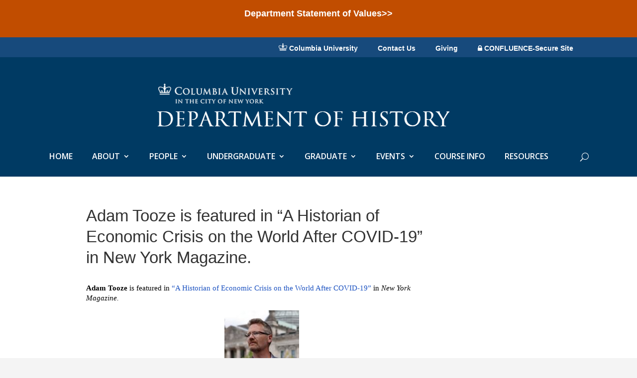

--- FILE ---
content_type: text/html; charset=UTF-8
request_url: https://history.columbia.edu/2020/08/10/adam-tooze-is-featured-in-a-historian-of-economic-crisis-on-the-world-after-covid-19-in-new-york-magazine/
body_size: 14741
content:
<!DOCTYPE html>
<!--[if IE 6]>
<html id="ie6" lang="en-US">
<![endif]-->
<!--[if IE 7]>
<html id="ie7" lang="en-US">
<![endif]-->
<!--[if IE 8]>
<html id="ie8" lang="en-US">
<![endif]-->
<!--[if !(IE 6) | !(IE 7) | !(IE 8)  ]><!-->
<html lang="en-US">
<!--<![endif]-->
<head>
	<meta charset="UTF-8" />
			
	
	<link rel="pingback" href="https://history.columbia.edu/xmlrpc.php" />

		<!--[if lt IE 9]>
	<script src="https://history.columbia.edu/wp-content/themes/Divi-2.7.3/Divi-2.7.3/js/html5.js" type="text/javascript"></script>
	<![endif]-->

	<script type="text/javascript">
		document.documentElement.className = 'js';
	</script>

	<title>Adam Tooze is featured in &#8220;A Historian of Economic Crisis on the World After COVID-19&#8221; in New York Magazine. | Department of History - Columbia University</title>
<link rel='dns-prefetch' href='//s0.wp.com' />
<link rel='dns-prefetch' href='//maxcdn.bootstrapcdn.com' />
<link rel='dns-prefetch' href='//fonts.googleapis.com' />
<link rel='dns-prefetch' href='//cdn.jsdelivr.net' />
<link rel='dns-prefetch' href='//s.w.org' />
<link rel="alternate" type="application/rss+xml" title="Department of History - Columbia University &raquo; Feed" href="https://history.columbia.edu/feed/" />
<link rel="alternate" type="application/rss+xml" title="Department of History - Columbia University &raquo; Comments Feed" href="https://history.columbia.edu/comments/feed/" />
<link rel="alternate" type="application/rss+xml" title="Department of History - Columbia University &raquo; Adam Tooze is featured in &#8220;A Historian of Economic Crisis on the World After COVID-19&#8221; in New York Magazine. Comments Feed" href="https://history.columbia.edu/2020/08/10/adam-tooze-is-featured-in-a-historian-of-economic-crisis-on-the-world-after-covid-19-in-new-york-magazine/feed/" />
        <script type="text/javascript">
            var ajaxurl = 'https://history.columbia.edu/wp-admin/admin-ajax.php';</script>
        		<script type="text/javascript">
			window._wpemojiSettings = {"baseUrl":"https:\/\/s.w.org\/images\/core\/emoji\/2.3\/72x72\/","ext":".png","svgUrl":"https:\/\/s.w.org\/images\/core\/emoji\/2.3\/svg\/","svgExt":".svg","source":{"concatemoji":"https:\/\/history.columbia.edu\/wp-includes\/js\/wp-emoji-release.min.js?ver=4.8.27"}};
			!function(t,a,e){var r,i,n,o=a.createElement("canvas"),l=o.getContext&&o.getContext("2d");function c(t){var e=a.createElement("script");e.src=t,e.defer=e.type="text/javascript",a.getElementsByTagName("head")[0].appendChild(e)}for(n=Array("flag","emoji4"),e.supports={everything:!0,everythingExceptFlag:!0},i=0;i<n.length;i++)e.supports[n[i]]=function(t){var e,a=String.fromCharCode;if(!l||!l.fillText)return!1;switch(l.clearRect(0,0,o.width,o.height),l.textBaseline="top",l.font="600 32px Arial",t){case"flag":return(l.fillText(a(55356,56826,55356,56819),0,0),e=o.toDataURL(),l.clearRect(0,0,o.width,o.height),l.fillText(a(55356,56826,8203,55356,56819),0,0),e===o.toDataURL())?!1:(l.clearRect(0,0,o.width,o.height),l.fillText(a(55356,57332,56128,56423,56128,56418,56128,56421,56128,56430,56128,56423,56128,56447),0,0),e=o.toDataURL(),l.clearRect(0,0,o.width,o.height),l.fillText(a(55356,57332,8203,56128,56423,8203,56128,56418,8203,56128,56421,8203,56128,56430,8203,56128,56423,8203,56128,56447),0,0),e!==o.toDataURL());case"emoji4":return l.fillText(a(55358,56794,8205,9794,65039),0,0),e=o.toDataURL(),l.clearRect(0,0,o.width,o.height),l.fillText(a(55358,56794,8203,9794,65039),0,0),e!==o.toDataURL()}return!1}(n[i]),e.supports.everything=e.supports.everything&&e.supports[n[i]],"flag"!==n[i]&&(e.supports.everythingExceptFlag=e.supports.everythingExceptFlag&&e.supports[n[i]]);e.supports.everythingExceptFlag=e.supports.everythingExceptFlag&&!e.supports.flag,e.DOMReady=!1,e.readyCallback=function(){e.DOMReady=!0},e.supports.everything||(r=function(){e.readyCallback()},a.addEventListener?(a.addEventListener("DOMContentLoaded",r,!1),t.addEventListener("load",r,!1)):(t.attachEvent("onload",r),a.attachEvent("onreadystatechange",function(){"complete"===a.readyState&&e.readyCallback()})),(r=e.source||{}).concatemoji?c(r.concatemoji):r.wpemoji&&r.twemoji&&(c(r.twemoji),c(r.wpemoji)))}(window,document,window._wpemojiSettings);
		</script>
		<meta content="Divi Child Theme #2 (Hist Dept) v.2.7.3" name="generator"/><style type="text/css">
img.wp-smiley,
img.emoji {
	display: inline !important;
	border: none !important;
	box-shadow: none !important;
	height: 1em !important;
	width: 1em !important;
	margin: 0 .07em !important;
	vertical-align: -0.1em !important;
	background: none !important;
	padding: 0 !important;
}
</style>
<link rel='stylesheet' id='bdp-recent-widget-css-css'  href='https://history.columbia.edu/wp-content/plugins/blog-designer-pro/css/recent_widget.css?ver=4.8.27' type='text/css' media='all' />
<link rel='stylesheet' id='et_pb_dmb_breadcrumbs-css-css'  href='https://history.columbia.edu/wp-content/plugins/divi-module-breadcrumbs/style.css?ver=4.8.27' type='text/css' media='all' />
<link rel='stylesheet' id='font-awesome-css'  href='https://history.columbia.edu/wp-content/plugins/download-manager/assets/font-awesome/css/font-awesome.min.css?ver=4.8.27' type='text/css' media='all' />
<link rel='stylesheet' id='wpdm-bootstrap-css'  href='https://history.columbia.edu/wp-content/plugins/download-manager/assets/bootstrap/css/bootstrap.css?ver=4.8.27' type='text/css' media='all' />
<link rel='stylesheet' id='wpdm-front-css'  href='https://history.columbia.edu/wp-content/plugins/download-manager/assets/css/front.css?ver=4.8.27' type='text/css' media='all' />
<link rel='stylesheet' id='bdp-fontawesome-stylesheets-css'  href='https://history.columbia.edu/wp-content/plugins/blog-designer-pro/css/font-awesome.min.css?ver=4.8.27' type='text/css' media='all' />
<link rel='stylesheet' id='single-style-css-css'  href='https://history.columbia.edu/wp-content/plugins/blog-designer-pro/css/single/single_style.css?ver=4.8.27' type='text/css' media='all' />
<link rel='stylesheet' id='dashicons-css'  href='https://history.columbia.edu/wp-includes/css/dashicons.min.css?ver=4.8.27' type='text/css' media='all' />
<link rel='stylesheet' id='cmed-listnav-css'  href='https://history.columbia.edu/wp-content/plugins/cm-expert-directory-pro/frontend/assets/css/cmed-listnav.css?ver=4.8.27' type='text/css' media='all' />
<link rel='stylesheet' id='cff-css'  href='https://history.columbia.edu/wp-content/plugins/custom-facebook-feed/css/cff-style.css?ver=2.8' type='text/css' media='all' />
<link rel='stylesheet' id='sb-font-awesome-css'  href='https://maxcdn.bootstrapcdn.com/font-awesome/4.7.0/css/font-awesome.min.css?ver=4.8.27' type='text/css' media='all' />
<link rel='stylesheet' id='wpos-slick-style-css'  href='https://history.columbia.edu/wp-content/plugins/timeline-and-history-slider/assets/css/slick.css?ver=1.2.4' type='text/css' media='all' />
<link rel='stylesheet' id='tahs-public-style-css'  href='https://history.columbia.edu/wp-content/plugins/timeline-and-history-slider/assets/css/slick-slider-style.css?ver=1.2.4' type='text/css' media='all' />
<link rel='stylesheet' id='wprpsp-public-style-css'  href='https://history.columbia.edu/wp-content/plugins/wp-responsive-recent-post-slider-pro/assets/css/wprpsp-public.min.css?ver=1.4' type='text/css' media='all' />
<link rel='stylesheet' id='wpfront-notification-bar-css'  href='https://history.columbia.edu/wp-content/plugins/wpfront-notification-bar/css/wpfront-notification-bar.css?ver=1.7.1' type='text/css' media='all' />
<link rel='stylesheet' id='sb_mod_menu_css-css'  href='https://history.columbia.edu/wp-content/plugins/divi_module_menu/style.css?ver=4.8.27' type='text/css' media='all' />
<link rel='stylesheet' id='parent-style-css'  href='https://history.columbia.edu/wp-content/themes/Divi-2.7.3/Divi-2.7.3/style.css?ver=4.8.27' type='text/css' media='all' />
<link rel='stylesheet' id='divi-fonts-css'  href='https://fonts.googleapis.com/css?family=Open+Sans:300italic,400italic,600italic,700italic,800italic,400,300,600,700,800&#038;subset=latin,latin-ext' type='text/css' media='all' />
<link rel='stylesheet' id='et-gf-open-sans-css'  href='https://fonts.googleapis.com/css?family=Open+Sans:300italic,400italic,600italic,700italic,800italic,400,300,600,700,800&#038;subset=latin,cyrillic-ext,greek-ext,greek,vietnamese,latin-ext,cyrillic' type='text/css' media='all' />
<link rel='stylesheet' id='divi-style-css'  href='https://history.columbia.edu/wp-content/themes/Divi-child-hist/style.css?ver=4.8.27' type='text/css' media='all' />
<link rel='stylesheet' id='evcal_google_fonts-css'  href='//fonts.googleapis.com/css?family=Oswald%3A400%2C300%7COpen+Sans%3A700%2C400%2C400i%7CRoboto%3A700%2C400&#038;ver=4.8.27' type='text/css' media='screen' />
<link rel='stylesheet' id='evcal_cal_default-css'  href='//history.columbia.edu/wp-content/plugins/eventON/assets/css/eventon_styles.css?ver=2.5.4' type='text/css' media='all' />
<link rel='stylesheet' id='evo_font_icons-css'  href='//history.columbia.edu/wp-content/plugins/eventON/assets/fonts/font-awesome.css?ver=2.5.4' type='text/css' media='all' />
<link rel='stylesheet' id='eventon_dynamic_styles-css'  href='//history.columbia.edu/wp-content/uploads/sites/29/eventon_dynamic_styles.css?ver=4.8.27' type='text/css' media='all' />
<link rel='stylesheet' id='et-shortcodes-css-css'  href='https://history.columbia.edu/wp-content/themes/Divi-2.7.3/Divi-2.7.3/epanel/shortcodes/css/shortcodes.css?ver=4.8.27' type='text/css' media='all' />
<link rel='stylesheet' id='et-shortcodes-responsive-css-css'  href='https://history.columbia.edu/wp-content/themes/Divi-2.7.3/Divi-2.7.3/epanel/shortcodes/css/shortcodes_responsive.css?ver=4.8.27' type='text/css' media='all' />
<link rel='stylesheet' id='magnific-popup-css'  href='https://history.columbia.edu/wp-content/themes/Divi-2.7.3/Divi-2.7.3/includes/builder/styles/magnific_popup.css?ver=4.8.27' type='text/css' media='all' />
<link rel='stylesheet' id='bfa-font-awesome-css'  href='//cdn.jsdelivr.net/fontawesome/4.7.0/css/font-awesome.min.css?ver=4.7.0' type='text/css' media='all' />
<link rel='stylesheet' id='bellows-css'  href='https://history.columbia.edu/wp-content/plugins/bellows-accordion-menu/assets/css/bellows.min.css?ver=1.2' type='text/css' media='all' />
<link rel='stylesheet' id='bellows-font-awesome-css'  href='https://history.columbia.edu/wp-content/plugins/bellows-accordion-menu/assets/css/fontawesome/css/font-awesome.min.css?ver=1.2' type='text/css' media='all' />
<link rel='stylesheet' id='bellows-grey-material-css'  href='https://history.columbia.edu/wp-content/plugins/bellows-accordion-menu/assets/css/skins/grey-material.css?ver=1.2' type='text/css' media='all' />
<!-- `sharedaddy` is included in the concatenated jetpack.css -->
<link rel='stylesheet' id='social-logos-css'  href='https://history.columbia.edu/wp-content/plugins/jetpack/_inc/social-logos/social-logos.min.css?ver=1' type='text/css' media='all' />
<link rel='stylesheet' id='jetpack_css-css'  href='https://history.columbia.edu/wp-content/plugins/jetpack/css/jetpack.css?ver=6.5.1' type='text/css' media='all' />
<script type='text/javascript'>
/* <![CDATA[ */
var SDT_DATA = {"ajaxurl":"https:\/\/history.columbia.edu\/wp-admin\/admin-ajax.php","siteUrl":"https:\/\/history.columbia.edu\/","pluginsUrl":"https:\/\/history.columbia.edu\/wp-content\/plugins","isAdmin":""};
/* ]]> */
</script>
<script type='text/javascript' src='https://history.columbia.edu/wp-includes/js/jquery/jquery.js?ver=1.12.4'></script>
<script type='text/javascript' src='https://history.columbia.edu/wp-includes/js/jquery/jquery-migrate.min.js?ver=1.4.1'></script>
<script type='text/javascript' src='https://history.columbia.edu/wp-content/plugins/download-manager/assets/bootstrap/js/bootstrap.min.js?ver=4.8.27'></script>
<script type='text/javascript' src='https://history.columbia.edu/wp-content/plugins/download-manager/assets/js/front.js?ver=4.8.27'></script>
<script type='text/javascript' src='https://history.columbia.edu/wp-content/plugins/download-manager/assets/js/chosen.jquery.min.js?ver=4.8.27'></script>
<script type='text/javascript'>
/* <![CDATA[ */
var ajax_object = {"ajaxurl":"https:\/\/history.columbia.edu\/wp-admin\/admin-ajax.php","like":"Like","unlike":"Unlike","is_rtl":"0"};
var page_object = {"current_page":"single","current_id":"0"};
/* ]]> */
</script>
<script type='text/javascript' src='https://history.columbia.edu/wp-content/plugins/blog-designer-pro/js/ajax.js?ver=4.8.27'></script>
<script type='text/javascript' src='https://history.columbia.edu/wp-content/plugins/cm-expert-directory-pro/frontend/assets/js/jquery-listnav.min.js?ver=4.8.27'></script>
<script type='text/javascript' src='https://history.columbia.edu/wp-content/plugins/wpfront-notification-bar/jquery-plugins/jquery.c.js?ver=1.4.0'></script>
<script type='text/javascript' src='https://history.columbia.edu/wp-content/plugins/wpfront-notification-bar/js/wpfront-notification-bar.js?ver=1.7.1'></script>
<script type='text/javascript' src='https://history.columbia.edu/wp-content/plugins/divi_module_menu/script.js?ver=4.8.27'></script>
<meta name="generator" content="WordPress Download Manager 2.9.70" />
<link rel='https://api.w.org/' href='https://history.columbia.edu/wp-json/' />
<link rel="EditURI" type="application/rsd+xml" title="RSD" href="https://history.columbia.edu/xmlrpc.php?rsd" />
<link rel="wlwmanifest" type="application/wlwmanifest+xml" href="https://history.columbia.edu/wp-includes/wlwmanifest.xml" /> 
<link rel='prev' title='Kenneth T. Jackson was quoted in &#8220;The Mom and Pop Factory With an Atomic Secret&#8221; in The New York Times.' href='https://history.columbia.edu/2020/08/10/kenneth-t-jackson-was-quoted-in-the-mom-and-pop-factory-with-an-atomic-secret-in-the-new-york-times/' />
<link rel='next' title='Stephanie McCurry&#8217;s book Women’s War: Fighting and Surviving the American Civil War was reviewed in LSE Review of Books.' href='https://history.columbia.edu/2020/08/12/stephanie-mccurrys-book-womens-war-fighting-and-surviving-the-american-civil-war-was-reviewed-in-lse-review-of-books/' />
<link rel='shortlink' href='https://history.columbia.edu/?p=39349' />
<link rel="alternate" type="application/json+oembed" href="https://history.columbia.edu/wp-json/oembed/1.0/embed?url=https%3A%2F%2Fhistory.columbia.edu%2F2020%2F08%2F10%2Fadam-tooze-is-featured-in-a-historian-of-economic-crisis-on-the-world-after-covid-19-in-new-york-magazine%2F" />
<link rel="alternate" type="text/xml+oembed" href="https://history.columbia.edu/wp-json/oembed/1.0/embed?url=https%3A%2F%2Fhistory.columbia.edu%2F2020%2F08%2F10%2Fadam-tooze-is-featured-in-a-historian-of-economic-crisis-on-the-world-after-covid-19-in-new-york-magazine%2F&#038;format=xml" />

        <script>
            var wpdm_site_url = 'https://history.columbia.edu/';
            var wpdm_home_url = 'https://history.columbia.edu/';
            var ajax_url = 'https://history.columbia.edu/wp-admin/admin-ajax.php';
            var wpdm_ajax_url = 'https://history.columbia.edu/wp-admin/admin-ajax.php';
            var wpdm_ajax_popup = '0';
        </script>


        <script src='https://sites.asit.columbia.edu/?dm=0c043dd1a2f420df2c2da69e4d36c433&amp;action=load&amp;blogid=29&amp;siteid=1&amp;t=1876804072&amp;back=https%3A%2F%2Fhistory.columbia.edu%2F2020%2F08%2F10%2Fadam-tooze-is-featured-in-a-historian-of-economic-crisis-on-the-world-after-covid-19-in-new-york-magazine%2F' type='text/javascript'></script><style id="bellows-custom-generated-css">
/** Bellows Custom Menu Styles (Customizer) **/
/* main */
.bellows.bellows-main, .bellows.bellows-main .bellows-menu-item, .bellows.bellows-main .bellows-menu-item .bellows-target { font-family:Georgia; }



/** Bellows Custom Tweaks (General Settings) **/
.bellows.bellows-skin-grey-material {
    background: #616161;
    box-shadow: 0 2px 2px 0 rgba(0, 0, 0, 0.14), 0 3px 1px -2px rgba(0, 0, 0, 0.2), 0 1px 5px 0 rgba(0, 0, 0, 0.12);
    padding-top: 0px;
    margin-top: 0px;
}

.bellows.bellows-skin-grey-material .bellows-nav .bellows-target, .bellows.bellows-skin-grey-material .bellows-nav .bellows-custom-content {
    color: #fff;
    font-family: Georgia;
}

.bellows .bellows-nav .bellows-menu-item, .bellows .bellows-nav .bellows-submenu {
    background-color: #999;
}

.bellows.bellows-skin-grey-material .bellows-nav .bellows-item-level-0.bellows-current-menu-item > .bellows-target, .bellows.bellows-skin-grey-material .bellows-nav .bellows-item-level-0.bellows-current-menu-ancestor > .bellows-target {
    background: #666;
}
/* Status: Loaded from Transient */

</style><link rel="canonical" href="https://history.columbia.edu/2020/08/10/adam-tooze-is-featured-in-a-historian-of-economic-crisis-on-the-world-after-covid-19-in-new-york-magazine/">
<!-- Custom Facebook Feed Custom CSS -->
<style type="text/css">
.cff-header {
margin-bottom: 0px;
}
</style>
<meta name="viewport" content="width=device-width, initial-scale=1.0, maximum-scale=1.0, user-scalable=0" />		<style id="theme-customizer-css">
					@media only screen and ( min-width: 767px ) {
				body, .et_pb_column_1_2 .et_quote_content blockquote cite, .et_pb_column_1_2 .et_link_content a.et_link_main_url, .et_pb_column_1_3 .et_quote_content blockquote cite, .et_pb_column_3_8 .et_quote_content blockquote cite, .et_pb_column_1_4 .et_quote_content blockquote cite, .et_pb_blog_grid .et_quote_content blockquote cite, .et_pb_column_1_3 .et_link_content a.et_link_main_url, .et_pb_column_3_8 .et_link_content a.et_link_main_url, .et_pb_column_1_4 .et_link_content a.et_link_main_url, .et_pb_blog_grid .et_link_content a.et_link_main_url, body .et_pb_bg_layout_light .et_pb_post p,  body .et_pb_bg_layout_dark .et_pb_post p { font-size: 15px; }
				.et_pb_slide_content, .et_pb_best_value { font-size: 17px; }
			}
											body { line-height: 1.3em; }
							.woocommerce #respond input#submit, .woocommerce-page #respond input#submit, .woocommerce #content input.button, .woocommerce-page #content input.button, .woocommerce-message, .woocommerce-error, .woocommerce-info { background: #003a63 !important; }
			#et_search_icon:hover, .mobile_menu_bar:before, .mobile_menu_bar:after, .et_toggle_slide_menu:after, .et-social-icon a:hover, .et_pb_sum, .et_pb_pricing li a, .et_pb_pricing_table_button, .et_overlay:before, .entry-summary p.price ins, .woocommerce div.product span.price, .woocommerce-page div.product span.price, .woocommerce #content div.product span.price, .woocommerce-page #content div.product span.price, .woocommerce div.product p.price, .woocommerce-page div.product p.price, .woocommerce #content div.product p.price, .woocommerce-page #content div.product p.price, .et_pb_member_social_links a:hover, .woocommerce .star-rating span:before, .woocommerce-page .star-rating span:before, .et_pb_widget li a:hover, .et_pb_filterable_portfolio .et_pb_portfolio_filters li a.active, .et_pb_filterable_portfolio .et_pb_portofolio_pagination ul li a.active, .et_pb_gallery .et_pb_gallery_pagination ul li a.active, .wp-pagenavi span.current, .wp-pagenavi a:hover, .nav-single a, .posted_in a { color: #003a63; }
			.et_pb_contact_submit, .et_password_protected_form .et_submit_button, .et_pb_bg_layout_light .et_pb_newsletter_button, .comment-reply-link, .form-submit input, .et_pb_bg_layout_light .et_pb_promo_button, .et_pb_bg_layout_light .et_pb_more_button, .woocommerce a.button.alt, .woocommerce-page a.button.alt, .woocommerce button.button.alt, .woocommerce-page button.button.alt, .woocommerce input.button.alt, .woocommerce-page input.button.alt, .woocommerce #respond input#submit.alt, .woocommerce-page #respond input#submit.alt, .woocommerce #content input.button.alt, .woocommerce-page #content input.button.alt, .woocommerce a.button, .woocommerce-page a.button, .woocommerce button.button, .woocommerce-page button.button, .woocommerce input.button, .woocommerce-page input.button { color: #003a63; }
			.footer-widget h4 { color: #003a63; }
			.et-search-form, .nav li ul, .et_mobile_menu, .footer-widget li:before, .et_pb_pricing li:before, blockquote { border-color: #003a63; }
			.et_pb_counter_amount, .et_pb_featured_table .et_pb_pricing_heading, .et_quote_content, .et_link_content, .et_audio_content, .et_pb_post_slider.et_pb_bg_layout_dark, .et_slide_in_menu_container { background-color: #003a63; }
									a { color: #1d53c1; }
							#main-header, #main-header .nav li ul, .et-search-form, #main-header .et_mobile_menu { background-color: #f4f4f4; }
							#main-header .nav li ul { background-color: #003a63; }
							.nav li ul { border-color: #000000; }
							#top-header, #et-secondary-nav li ul { background-color: #174a7c; }
							#et-secondary-nav li ul { background-color: #003a63; }
											.et_header_style_centered .mobile_nav .select_page, .et_header_style_split .mobile_nav .select_page, .et_nav_text_color_light #top-menu > li > a, .et_nav_text_color_dark #top-menu > li > a, #top-menu a, .et_mobile_menu li a, .et_nav_text_color_light .et_mobile_menu li a, .et_nav_text_color_dark .et_mobile_menu li a, #et_search_icon:before, .et_search_form_container input, span.et_close_search_field:after, #et-top-navigation .et-cart-info { color: #ffffff; }
			.et_search_form_container input::-moz-placeholder { color: #ffffff; }
			.et_search_form_container input::-webkit-input-placeholder { color: #ffffff; }
			.et_search_form_container input:-ms-input-placeholder { color: #ffffff; }
											#top-menu li a { font-size: 16px; }
			body.et_vertical_nav .container.et_search_form_container .et-search-form input { font-size: 16px !important; }
		
		
					#top-menu li.current-menu-ancestor > a, #top-menu li.current-menu-item > a,
			.et_color_scheme_red #top-menu li.current-menu-ancestor > a, .et_color_scheme_red #top-menu li.current-menu-item > a,
			.et_color_scheme_pink #top-menu li.current-menu-ancestor > a, .et_color_scheme_pink #top-menu li.current-menu-item > a,
			.et_color_scheme_orange #top-menu li.current-menu-ancestor > a, .et_color_scheme_orange #top-menu li.current-menu-item > a,
			.et_color_scheme_green #top-menu li.current-menu-ancestor > a, .et_color_scheme_green #top-menu li.current-menu-item > a { color: #dd9933; }
							#main-footer { background-color: #d1d1d1; }
									.footer-widget { color: #ffffff; }
							#main-footer .footer-widget h4 { color: #003a63; }
							.footer-widget li:before { border-color: #003a63; }
							.footer-widget, .footer-widget li, .footer-widget li a, #footer-info { font-size: 14px; }
				.footer-widget .et_pb_widget div, .footer-widget .et_pb_widget ul, .footer-widget .et_pb_widget ol, .footer-widget .et_pb_widget label { line-height: 1.4em ; }#footer-widgets .footer-widget li:before { top: 6.8px; }.bottom-nav, .bottom-nav a { font-size: 16px ; }#footer-info, #footer-info a { color: #ffffff; }#footer-info, #footer-info a { font-weight: bold; font-style: normal; text-transform: none; text-decoration: none;  }#footer-info { font-size: 16px ; }#footer-bottom .et-social-icon a { font-size: 22px ; }#footer-bottom .et-social-icon a { color: #ffffff; }										
						h1, h2, h3, h4, h5, h6, .et_quote_content blockquote p, .et_pb_slide_description .et_pb_slide_title {
										
											line-height: 1.3em;
									}
		
																														
		@media only screen and ( min-width: 981px ) {
							.et_pb_section { padding: 0% 0; }
				.et_pb_section.et_pb_section_first { padding-top: inherit; }
				.et_pb_fullwidth_section { padding: 0; }
										.et_pb_row { padding: 1% 0; }
										h1 { font-size: 33px; }
				h2, .product .related h2, .et_pb_column_1_2 .et_quote_content blockquote p { font-size: 28px; }
				h3 { font-size: 24px; }
				h4, .et_pb_circle_counter h3, .et_pb_number_counter h3, .et_pb_column_1_3 .et_pb_post h2, .et_pb_column_1_4 .et_pb_post h2, .et_pb_blog_grid h2, .et_pb_column_1_3 .et_quote_content blockquote p, .et_pb_column_3_8 .et_quote_content blockquote p, .et_pb_column_1_4 .et_quote_content blockquote p, .et_pb_blog_grid .et_quote_content blockquote p, .et_pb_column_1_3 .et_link_content h2, .et_pb_column_3_8 .et_link_content h2, .et_pb_column_1_4 .et_link_content h2, .et_pb_blog_grid .et_link_content h2, .et_pb_column_1_3 .et_audio_content h2, .et_pb_column_3_8 .et_audio_content h2, .et_pb_column_1_4 .et_audio_content h2, .et_pb_blog_grid .et_audio_content h2, .et_pb_column_3_8 .et_pb_audio_module_content h2, .et_pb_column_1_3 .et_pb_audio_module_content h2, .et_pb_gallery_grid .et_pb_gallery_item h3, .et_pb_portfolio_grid .et_pb_portfolio_item h2, .et_pb_filterable_portfolio_grid .et_pb_portfolio_item h2 { font-size: 19px; }
				h5 { font-size: 17px; }
				h6 { font-size: 15px; }
				.et_pb_slide_description .et_pb_slide_title { font-size: 50px; }
				.woocommerce ul.products li.product h3, .woocommerce-page ul.products li.product h3, .et_pb_gallery_grid .et_pb_gallery_item h3, .et_pb_portfolio_grid .et_pb_portfolio_item h2, .et_pb_filterable_portfolio_grid .et_pb_portfolio_item h2, .et_pb_column_1_4 .et_pb_audio_module_content h2 { font-size: 17px; }
										.footer-widget h4 { font-size: 28px; }
										.et_header_style_left #et-top-navigation, .et_header_style_split #et-top-navigation  { padding: 94px 0 0 0; }
				.et_header_style_left #et-top-navigation nav > ul > li > a, .et_header_style_split #et-top-navigation nav > ul > li > a { padding-bottom: 94px; }
				.et_header_style_split .centered-inline-logo-wrap { width: 188px; margin: -188px 0; }
				.et_header_style_split .centered-inline-logo-wrap #logo { max-height: 188px; }
				.et_pb_svg_logo.et_header_style_split .centered-inline-logo-wrap #logo { height: 188px; }
				.et_header_style_centered #top-menu > li > a { padding-bottom: 34px; }
				.et_header_style_slide #et-top-navigation, .et_header_style_fullscreen #et-top-navigation { padding: 85px 0 85px 0 !important; }
									.et_header_style_centered #main-header .logo_container { height: 188px; }
																	.et_header_style_centered #logo { max-height: 95%; }
				.et_pb_svg_logo.et_header_style_centered #logo { height: 95%; }
													.et_header_style_centered.et_hide_primary_logo #main-header:not(.et-fixed-header) .logo_container, .et_header_style_centered.et_hide_fixed_logo #main-header.et-fixed-header .logo_container { height: 33.84px; }
																.et-fixed-header#top-header, .et-fixed-header#top-header #et-secondary-nav li ul { background-color: #174a7c; }
													.et-fixed-header #top-menu li a { font-size: 16px; }
										.et-fixed-header #top-menu a, .et-fixed-header #et_search_icon:before, .et-fixed-header #et_top_search .et-search-form input, .et-fixed-header .et_search_form_container input, .et-fixed-header .et_close_search_field:after, .et-fixed-header #et-top-navigation .et-cart-info { color: #ffffff !important; }
				.et-fixed-header .et_search_form_container input::-moz-placeholder { color: #ffffff !important; }
				.et-fixed-header .et_search_form_container input::-webkit-input-placeholder { color: #ffffff !important; }
				.et-fixed-header .et_search_form_container input:-ms-input-placeholder { color: #ffffff !important; }
										.et-fixed-header #top-menu li.current-menu-ancestor > a,
				.et-fixed-header #top-menu li.current-menu-item > a { color: #dd9933 !important; }
						
					}
		@media only screen and ( min-width: 1350px) {
			.et_pb_row { padding: 13px 0; }
			.et_pb_section { padding: 0px 0; }
			.single.et_pb_pagebuilder_layout.et_full_width_page .et_post_meta_wrapper { padding-top: 40px; }
			.et_pb_section.et_pb_section_first { padding-top: inherit; }
			.et_pb_fullwidth_section { padding: 0; }
		}
		@media only screen and ( max-width: 980px ) {
							#main-header, #main-header .nav li ul, .et-search-form, #main-header .et_mobile_menu { background-color: #003a63; }
										.et_header_style_centered .mobile_nav .select_page, .et_header_style_split .mobile_nav .select_page, .et_mobile_menu li a, .mobile_menu_bar:before, .et_nav_text_color_light #top-menu > li > a, .et_nav_text_color_dark #top-menu > li > a, #top-menu a, .et_mobile_menu li a, #et_search_icon:before, #et_top_search .et-search-form input, .et_search_form_container input, #et-top-navigation .et-cart-info { color: #dd9933; }
				.et_close_search_field:after { color: #dd9933 !important; }
				.et_search_form_container input::-moz-placeholder { color: #dd9933; }
				.et_search_form_container input::-webkit-input-placeholder { color: #dd9933; }
				.et_search_form_container input:-ms-input-placeholder { color: #dd9933; }
																	}
		@media only screen and ( max-width: 767px ) {
														}
	</style>

					<style class="et_heading_font">
				h1, h2, h3, h4, h5, h6 {
					font-family: 'Verdana', Helvetica, Arial, Lucida, sans-serif;				}
				</style>
							<style class="et_body_font">
				body, input, textarea, select {
					font-family: 'Verdana', Helvetica, Arial, Lucida, sans-serif;				}
				</style>
							<style class="et_primary_nav_font">
				#main-header,
				#et-top-navigation {
					font-family: 'Open Sans', Helvetica, Arial, Lucida, sans-serif;				}
				</style>
							<style class="et_secondary_nav_font">
				#top-header .container{
					font-family: 'Arial', Helvetica, Arial, Lucida, sans-serif;				}
				</style>
			
	
	<style id="module-customizer-css">
			</style>

	

<!-- EventON Version -->
<meta name="generator" content="EventON 2.5.4" />

<style type="text/css" id="custom-background-css">
body.custom-background { background-color: #f4f4f4; }
</style>

<!-- Jetpack Open Graph Tags -->
<meta property="og:type" content="article" />
<meta property="og:title" content="Adam Tooze is featured in &#8220;A Historian of Economic Crisis on the World After COVID-19&#8221; in New York Magazine." />
<meta property="og:url" content="https://history.columbia.edu/2020/08/10/adam-tooze-is-featured-in-a-historian-of-economic-crisis-on-the-world-after-covid-19-in-new-york-magazine/" />
<meta property="og:description" content="Adam Tooze is featured in &#8220;A Historian of Economic Crisis on the World After COVID-19&#8221; in New York Magazine." />
<meta property="article:published_time" content="2020-08-10T19:40:59+00:00" />
<meta property="article:modified_time" content="2020-08-10T19:43:40+00:00" />
<meta property="og:site_name" content="Department of History - Columbia University" />
<meta property="og:image" content="https://s0.wp.com/i/blank.jpg" />
<meta property="og:locale" content="en_US" />
<meta name="twitter:text:title" content="Adam Tooze is featured in &#8220;A Historian of Economic Crisis on the World After COVID-19&#8221; in New York Magazine." />
<meta name="twitter:image" content="https://history.columbia.edu/wp-content/uploads/sites/29/2018/08/favicon-crown.png" />
<meta name="twitter:card" content="summary" />

<!-- End Jetpack Open Graph Tags -->
<script>
jQuery(function($){
    $('.et_pb_accordion .et_pb_toggle_open').addClass('et_pb_toggle_close').removeClass('et_pb_toggle_open');

    $('.et_pb_accordion .et_pb_toggle').click(function() {
      $this = $(this);
      setTimeout(function(){
         $this.closest('.et_pb_accordion').removeClass('et_pb_accordion_toggling');
      },700);
    });
});
</script>

<link rel="icon" href="https://history.columbia.edu/wp-content/uploads/sites/29/2018/08/favicon-crown-32x32.png" sizes="32x32" />
<link rel="icon" href="https://history.columbia.edu/wp-content/uploads/sites/29/2018/08/favicon-crown.png" sizes="192x192" />
<link rel="apple-touch-icon-precomposed" href="https://history.columbia.edu/wp-content/uploads/sites/29/2018/08/favicon-crown.png" />
<meta name="msapplication-TileImage" content="https://history.columbia.edu/wp-content/uploads/sites/29/2018/08/favicon-crown.png" />
<style type="text/css" id="et-custom-css">
#main-content .container {
    padding-top: 18px;
}

.et_header_style_centered #main-header .container { text-align: center; height: inherit; }


/* SIdebar menu for the undergrad/grad page */
.et_pb_counters, .et_pb_pricing, .et_pb_widget_area ul, .et_pb_tabs_controls {
    padding: 0 !important;
    line-height: inherit !important;
    list-style: inside !important;
}
</style></head>
<body class="post-template-default single single-post postid-39349 single-format-standard custom-background et_pb_button_helper_class et_fullwidth_nav et_non_fixed_nav et_show_nav et_cover_background et_secondary_nav_enabled et_secondary_nav_only_menu et_pb_gutter osx et_pb_gutters2 et_primary_nav_dropdown_animation_fade et_secondary_nav_dropdown_animation_fade et_pb_footer_columns2 et_header_style_centered et_right_sidebar chrome">
	<div id="page-container">

			<div id="top-header">
			<div class="container clearfix">

			
				<div id="et-secondary-menu">
				<ul id="et-secondary-nav" class="menu"><li class="menu-item menu-item-type-custom menu-item-object-custom menu-item-1758"><a href="#"><a href="http://www.columbia.edu" target="_blank"><img src="https://sites.asit.columbia.edu/historydept/wp-content/uploads/sites/29/2016/08/crown-logo.png" width="17" height="17">   Columbia University</a></a></li>
<li class="menu-item menu-item-type-post_type menu-item-object-page menu-item-133"><a href="https://history.columbia.edu/department/contact-us/">Contact Us</a></li>
<li class="menu-item menu-item-type-post_type menu-item-object-page menu-item-26110"><a href="https://history.columbia.edu/department/giving-new/">Giving</a></li>
<li class="menu-item menu-item-type-custom menu-item-object-custom menu-item-38"><a target="_blank" href="https://confluence.columbia.edu/confluence/x/DYaCCg"><i class="fa fa-lock"></i> CONFLUENCE-Secure Site</a></li>
</ul>				</div> <!-- #et-secondary-menu -->

			</div> <!-- .container -->
		</div> <!-- #top-header -->
	
	
		<header id="main-header" data-height-onload="188">
			<div class="container clearfix et_menu_container">
							<div class="logo_container">
					<span class="logo_helper"></span>
					<a href="https://history.columbia.edu/">
						<img src="https://sites.asit.columbia.edu/historydept/wp-content/uploads/sites/29/2017/05/Header_logo.png" alt="Department of History - Columbia University" id="logo" data-height-percentage="95" />
					</a>
				</div>
				<div id="et-top-navigation" data-height="188" data-fixed-height="40">
											<nav id="top-menu-nav">
						<ul id="top-menu" class="nav"><li id="menu-item-35804" class="menu-item menu-item-type-post_type menu-item-object-page menu-item-home menu-item-35804"><a href="https://history.columbia.edu/">HOME</a></li>
<li id="menu-item-81" class="menu-item menu-item-type-post_type menu-item-object-page menu-item-has-children menu-item-81"><a href="https://history.columbia.edu/department/">ABOUT</a>
<ul  class="sub-menu">
	<li id="menu-item-443" class="menu-item menu-item-type-post_type menu-item-object-page menu-item-443"><a href="https://history.columbia.edu/department/contact-us/">Contact Us</a></li>
	<li id="menu-item-807" class="menu-item menu-item-type-post_type menu-item-object-page menu-item-807"><a href="https://history.columbia.edu/department/department-news/">News</a></li>
	<li id="menu-item-27891" class="menu-item menu-item-type-post_type menu-item-object-page menu-item-27891"><a href="https://history.columbia.edu/short-history/">A Short History of the Department of History</a></li>
	<li id="menu-item-442" class="menu-item menu-item-type-post_type menu-item-object-page menu-item-442"><a href="https://history.columbia.edu/department/giving-new/">Giving</a></li>
	<li id="menu-item-46421" class="menu-item menu-item-type-post_type menu-item-object-page menu-item-has-children menu-item-46421"><a href="https://history.columbia.edu/department/values/">Our Values: Inclusion and Diversity</a>
	<ul  class="sub-menu">
		<li id="menu-item-46433" class="menu-item menu-item-type-post_type menu-item-object-page menu-item-46433"><a href="https://history.columbia.edu/department/values/statement-of-values/">Statement of Values</a></li>
	</ul>
</li>
	<li id="menu-item-47775" class="menu-item menu-item-type-post_type menu-item-object-page menu-item-47775"><a href="https://history.columbia.edu/hsi/">History Summer Institute Initiative</a></li>
</ul>
</li>
<li id="menu-item-27739" class="menu-item menu-item-type-custom menu-item-object-custom menu-item-has-children menu-item-27739"><a href="#">PEOPLE</a>
<ul  class="sub-menu">
	<li id="menu-item-27738" class="menu-item menu-item-type-custom menu-item-object-custom menu-item-has-children menu-item-27738"><a href="https://sites.asit.columbia.edu/historydept/faculty/">Faculty</a>
	<ul  class="sub-menu">
		<li id="menu-item-40016" class="menu-item menu-item-type-post_type menu-item-object-page menu-item-40016"><a href="https://history.columbia.edu/faculty-main/columbia-history/">Columbia Faculty</a></li>
		<li id="menu-item-40017" class="menu-item menu-item-type-post_type menu-item-object-page menu-item-40017"><a href="https://history.columbia.edu/faculty-main/barnard-faculty/">Barnard Faculty</a></li>
		<li id="menu-item-1220" class="menu-item menu-item-type-post_type menu-item-object-page menu-item-1220"><a href="https://history.columbia.edu/faculty-main/emeriti-faculty/">Emeriti Faculty</a></li>
		<li id="menu-item-40023" class="menu-item menu-item-type-post_type menu-item-object-page menu-item-40023"><a href="https://history.columbia.edu/faculty-main/other-departments/">Other Faculty</a></li>
		<li id="menu-item-2570" class="menu-item menu-item-type-post_type menu-item-object-page menu-item-2570"><a href="https://history.columbia.edu/faculty-main/faculty-by-region/">Faculty by Region &#038; Period</a></li>
		<li id="menu-item-1219" class="menu-item menu-item-type-post_type menu-item-object-page menu-item-1219"><a href="https://history.columbia.edu/faculty-main/faculty-expertise-search/">Faculty by Expertise</a></li>
		<li id="menu-item-1331" class="menu-item menu-item-type-post_type menu-item-object-page menu-item-1331"><a href="https://history.columbia.edu/faculty-main/recent-books/">Recent Books</a></li>
		<li id="menu-item-1338" class="menu-item menu-item-type-post_type menu-item-object-page menu-item-1338"><a href="https://history.columbia.edu/faculty-main/recent-faculty-awards/">Recent Awards</a></li>
	</ul>
</li>
	<li id="menu-item-1221" class="menu-item menu-item-type-post_type menu-item-object-page menu-item-1221"><a href="https://history.columbia.edu/faculty-main/affiliated-faculty/">Associated Faculty</a></li>
	<li id="menu-item-27796" class="menu-item menu-item-type-post_type menu-item-object-page menu-item-27796"><a href="https://history.columbia.edu/people/doctoral-students/">Doctoral Students</a></li>
	<li id="menu-item-27797" class="menu-item menu-item-type-post_type menu-item-object-page menu-item-27797"><a href="https://history.columbia.edu/people/masters-students/">Masters Students</a></li>
	<li id="menu-item-27798" class="menu-item menu-item-type-post_type menu-item-object-page menu-item-27798"><a href="https://history.columbia.edu/people/academic-officers/">Academic Officers</a></li>
	<li id="menu-item-27799" class="menu-item menu-item-type-post_type menu-item-object-page menu-item-27799"><a href="https://history.columbia.edu/people/administrative-staff/">Administrative Staff</a></li>
	<li id="menu-item-2472" class="menu-item menu-item-type-post_type menu-item-object-page menu-item-2472"><a href="https://history.columbia.edu/faculty-main/visiting-scholars/">Visiting Scholars</a></li>
	<li id="menu-item-43227" class="menu-item menu-item-type-post_type menu-item-object-page menu-item-43227"><a href="https://history.columbia.edu/people/alumni-st/">Alumni</a></li>
</ul>
</li>
<li id="menu-item-683" class="menu-item menu-item-type-post_type menu-item-object-page menu-item-has-children menu-item-683"><a href="https://history.columbia.edu/undergraduate/">UNDERGRADUATE</a>
<ul  class="sub-menu">
	<li id="menu-item-889" class="menu-item menu-item-type-post_type menu-item-object-page menu-item-889"><a href="https://history.columbia.edu/undergraduate/handbook/">Undergraduate Handbook</a></li>
	<li id="menu-item-829" class="menu-item menu-item-type-post_type menu-item-object-page menu-item-829"><a href="https://history.columbia.edu/undergraduate/advising/">UNDED Advising</a></li>
	<li id="menu-item-841" class="menu-item menu-item-type-post_type menu-item-object-page menu-item-841"><a href="https://history.columbia.edu/undergraduate/curriculum/">History Curriculum</a></li>
	<li id="menu-item-45576" class="menu-item menu-item-type-post_type menu-item-object-page menu-item-45576"><a href="https://history.columbia.edu/undergraduate/undergraduate-requirements/">The History Major, Minor and Concentration</a></li>
	<li id="menu-item-844" class="menu-item menu-item-type-post_type menu-item-object-page menu-item-844"><a href="https://history.columbia.edu/undergraduate/transfercourses/">Transfer Courses</a></li>
	<li id="menu-item-866" class="menu-item menu-item-type-post_type menu-item-object-page menu-item-866"><a href="https://history.columbia.edu/undergraduate/senior-thesis/">Writing a Senior Thesis</a></li>
	<li id="menu-item-29902" class="menu-item menu-item-type-post_type menu-item-object-page menu-item-29902"><a href="https://history.columbia.edu/undergraduate/senior-thesis-2/">Fellowships &#038; Senior Thesis Funding</a></li>
	<li id="menu-item-877" class="menu-item menu-item-type-post_type menu-item-object-page menu-item-877"><a href="https://history.columbia.edu/undergraduate/prizes-and-honors/">Thesis Prizes and Honors</a></li>
	<li id="menu-item-883" class="menu-item menu-item-type-post_type menu-item-object-page menu-item-883"><a href="https://history.columbia.edu/undergraduate/study-abroad/">Studying Abroad</a></li>
	<li id="menu-item-895" class="menu-item menu-item-type-post_type menu-item-object-page menu-item-895"><a href="https://history.columbia.edu/undergraduate/uhc/">Columbia History Association</a></li>
	<li id="menu-item-902" class="menu-item menu-item-type-post_type menu-item-object-page menu-item-902"><a href="https://history.columbia.edu/undergraduate/faq/">Frequently Asked Questions</a></li>
</ul>
</li>
<li id="menu-item-689" class="menu-item menu-item-type-post_type menu-item-object-page menu-item-has-children menu-item-689"><a href="https://history.columbia.edu/graduate/">GRADUATE</a>
<ul  class="sub-menu">
	<li id="menu-item-942" class="menu-item menu-item-type-post_type menu-item-object-page menu-item-has-children menu-item-942"><a href="https://history.columbia.edu/graduate/doctoral-program/">Doctoral Program</a>
	<ul  class="sub-menu">
		<li id="menu-item-948" class="menu-item menu-item-type-post_type menu-item-object-page menu-item-948"><a href="https://history.columbia.edu/graduate/doctoral-program/admissions/">Admissions</a></li>
		<li id="menu-item-954" class="menu-item menu-item-type-post_type menu-item-object-page menu-item-954"><a href="https://history.columbia.edu/graduate/doctoral-program/exchanges/">Exchanges</a></li>
		<li id="menu-item-960" class="menu-item menu-item-type-post_type menu-item-object-page menu-item-960"><a href="https://history.columbia.edu/graduate/doctoral-program/ph-d-fields/">Ph.D. Fields</a></li>
		<li id="menu-item-968" class="menu-item menu-item-type-post_type menu-item-object-page menu-item-968"><a href="https://history.columbia.edu/graduate/doctoral-program/language-exams/">Language Exams</a></li>
		<li id="menu-item-974" class="menu-item menu-item-type-post_type menu-item-object-page menu-item-974"><a href="https://history.columbia.edu/graduate/doctoral-program/fellowships-and-financial-aid/">Fellowships and Financial Aid</a></li>
		<li id="menu-item-43228" class="menu-item menu-item-type-post_type menu-item-object-page menu-item-43228"><a href="https://history.columbia.edu/graduate/doctoral-program/grants/">Grants</a></li>
		<li id="menu-item-982" class="menu-item menu-item-type-post_type menu-item-object-page menu-item-982"><a href="https://history.columbia.edu/graduate/doctoral-program/dissertations-in-progress/">Dissertations-in-Progress</a></li>
		<li id="menu-item-988" class="menu-item menu-item-type-post_type menu-item-object-page menu-item-988"><a href="https://history.columbia.edu/graduate/doctoral-program/award-announcements/">Award Announcements</a></li>
		<li id="menu-item-992" class="menu-item menu-item-type-post_type menu-item-object-page menu-item-992"><a href="https://history.columbia.edu/graduate/doctoral-program/recent-placements/">Placement</a></li>
		<li id="menu-item-25472" class="menu-item menu-item-type-post_type menu-item-object-page menu-item-25472"><a href="https://history.columbia.edu/graduate/doctoral-program/handbook/">Graduate Handbook</a></li>
		<li id="menu-item-25435" class="menu-item menu-item-type-post_type menu-item-object-page menu-item-25435"><a href="https://history.columbia.edu/graduate/doctoral-program/faq/">FAQ</a></li>
		<li id="menu-item-998" class="menu-item menu-item-type-post_type menu-item-object-page menu-item-998"><a href="https://history.columbia.edu/graduate/doctoral-program/annual-newsletter/">Annual Newsletter</a></li>
		<li id="menu-item-49820" class="menu-item menu-item-type-custom menu-item-object-custom menu-item-has-children menu-item-49820"><a href="#">Workshops and Conferences</a>
		<ul  class="sub-menu">
			<li id="menu-item-49821" class="menu-item menu-item-type-post_type menu-item-object-page menu-item-49821"><a href="https://history.columbia.edu/african-history-workshop-at-columbia-university/">African History Workshop at Columbia University</a></li>
		</ul>
</li>
	</ul>
</li>
	<li id="menu-item-927" class="menu-item menu-item-type-post_type menu-item-object-page menu-item-927"><a href="https://history.columbia.edu/graduate/graduate-history-association/">Graduate History Association</a></li>
	<li id="menu-item-917" class="menu-item menu-item-type-post_type menu-item-object-page menu-item-917"><a href="https://history.columbia.edu/graduate/masters-programs/">Masters Programs</a></li>
	<li id="menu-item-912" class="menu-item menu-item-type-post_type menu-item-object-page menu-item-912"><a href="https://history.columbia.edu/graduate/classical-studies/">Classical Studies</a></li>
</ul>
</li>
<li id="menu-item-561" class="menu-item menu-item-type-post_type menu-item-object-page menu-item-has-children menu-item-561"><a href="https://history.columbia.edu/event-directory/">EVENTS</a>
<ul  class="sub-menu">
	<li id="menu-item-1130" class="menu-item menu-item-type-post_type menu-item-object-page menu-item-1130"><a href="https://history.columbia.edu/event-directory/">Current Events</a></li>
	<li id="menu-item-575" class="menu-item menu-item-type-post_type menu-item-object-page menu-item-575"><a href="https://history.columbia.edu/event-directory/past-events/">Past Events</a></li>
	<li id="menu-item-41197" class="menu-item menu-item-type-post_type menu-item-object-page menu-item-41197"><a href="https://history.columbia.edu/event-directory/in-conversation-with-historians-panel-series/">In Conversation with Historians Series</a></li>
</ul>
</li>
<li id="menu-item-38993" class="menu-item menu-item-type-post_type menu-item-object-page menu-item-38993"><a href="https://history.columbia.edu/courses/">COURSE INFO</a></li>
<li id="menu-item-25826" class="menu-item menu-item-type-post_type menu-item-object-page menu-item-25826"><a href="https://history.columbia.edu/resources/">RESOURCES</a></li>
</ul>						</nav>
					
					
					
										<div id="et_top_search">
						<span id="et_search_icon"></span>
					</div>
					
					<div id="et_mobile_nav_menu">
				<div class="mobile_nav closed">
					<span class="select_page">Select Page</span>
					<span class="mobile_menu_bar mobile_menu_bar_toggle"></span>
				</div>
			</div>				</div> <!-- #et-top-navigation -->
			</div> <!-- .container -->
			<div class="et_search_outer">
				<div class="container et_search_form_container">
					<form role="search" method="get" class="et-search-form" action="https://history.columbia.edu/">
					<input type="search" class="et-search-field" placeholder="Search &hellip;" value="" name="s" title="Search for:" />					</form>
					<span class="et_close_search_field"></span>
				</div>
			</div>
		</header> <!-- #main-header -->

		<div id="et-main-area">
<div id="main-content">
	<div class="container">
		<div id="content-area" class="clearfix">
			<div id="left-area">
							
				
				<article id="post-39349" class="et_pb_post post-39349 post type-post status-publish format-standard hentry category-news">
					

						<!-- *** GAT : use a different "class" CSS if "News" category in post  *** -->
						<div class="GAT_CUSTOM_POST et_post_meta_wrapper">						<!-- ****** END : GAT  ****** -->

						<div class="et_post_meta_wrapper">
							<h1 class="entry-title">Adam Tooze is featured in &#8220;A Historian of Economic Crisis on the World After COVID-19&#8221; in New York Magazine.</h1>

						
												</div> <!-- .et_post_meta_wrapper -->
				
					<div class="entry-content">
					<p><span style="color: #000000;font-family: georgia, palatino, serif"><strong>Adam Tooze</strong> is featured in <a href="https://nymag.com/intelligencer/2020/08/adam-tooze-how-will-the-covid-19-pandemic-change-world-history.html" target="_blank" rel="noopener">&#8220;A Historian of Economic Crisis on the World After COVID-19&#8221;</a> in <em>New York Magazine.</em></span></p>
<p style="text-align: center"><a href="https://sites.asit.columbia.edu/historydept/faculty/adam-tooze/adamtooze100_v-contentgross/" rel="attachment wp-att-34714"><img data-attachment-id="34714" data-permalink="https://history.columbia.edu/person/adam-tooze/adamtooze100_v-contentgross/" data-orig-file="https://history.columbia.edu/wp-content/uploads/sites/29/2016/10/adamtooze100_v-contentgross.jpg" data-orig-size="322,320" data-comments-opened="0" data-image-meta="{&quot;aperture&quot;:&quot;0&quot;,&quot;credit&quot;:&quot;&quot;,&quot;camera&quot;:&quot;&quot;,&quot;caption&quot;:&quot;&quot;,&quot;created_timestamp&quot;:&quot;0&quot;,&quot;copyright&quot;:&quot;&quot;,&quot;focal_length&quot;:&quot;0&quot;,&quot;iso&quot;:&quot;0&quot;,&quot;shutter_speed&quot;:&quot;0&quot;,&quot;title&quot;:&quot;&quot;,&quot;orientation&quot;:&quot;1&quot;}" data-image-title="adamtooze100_v-contentgross" data-image-description="" data-medium-file="https://history.columbia.edu/wp-content/uploads/sites/29/2016/10/adamtooze100_v-contentgross-300x298.jpg" data-large-file="https://history.columbia.edu/wp-content/uploads/sites/29/2016/10/adamtooze100_v-contentgross.jpg" class="alignnone size-thumbnail wp-image-34714" src="https://sites.asit.columbia.edu/historydept/wp-content/uploads/sites/29/2016/10/adamtooze100_v-contentgross-150x150.jpg" alt="" width="150" height="150" srcset="https://history.columbia.edu/wp-content/uploads/sites/29/2016/10/adamtooze100_v-contentgross-150x150.jpg 150w, https://history.columbia.edu/wp-content/uploads/sites/29/2016/10/adamtooze100_v-contentgross-300x300.jpg 300w, https://history.columbia.edu/wp-content/uploads/sites/29/2016/10/adamtooze100_v-contentgross-100x100.jpg 100w, https://history.columbia.edu/wp-content/uploads/sites/29/2016/10/adamtooze100_v-contentgross-255x255.jpg 255w, https://history.columbia.edu/wp-content/uploads/sites/29/2016/10/adamtooze100_v-contentgross-32x32.jpg 32w, https://history.columbia.edu/wp-content/uploads/sites/29/2016/10/adamtooze100_v-contentgross-200x200.jpg 200w, https://history.columbia.edu/wp-content/uploads/sites/29/2016/10/adamtooze100_v-contentgross.jpg 322w" sizes="(max-width: 150px) 100vw, 150px" /></a></p>
<div class="sharedaddy sd-sharing-enabled"><div class="robots-nocontent sd-block sd-social sd-social-icon sd-sharing"><h3 class="sd-title">Share this:</h3><div class="sd-content"><ul><li class="share-twitter"><a rel="nofollow noopener noreferrer" data-shared="sharing-twitter-39349" class="share-twitter sd-button share-icon no-text" href="https://history.columbia.edu/2020/08/10/adam-tooze-is-featured-in-a-historian-of-economic-crisis-on-the-world-after-covid-19-in-new-york-magazine/?share=twitter" target="_blank" title="Click to share on Twitter"><span></span><span class="sharing-screen-reader-text">Click to share on Twitter (Opens in new window)</span></a></li><li class="share-facebook"><a rel="nofollow noopener noreferrer" data-shared="sharing-facebook-39349" class="share-facebook sd-button share-icon no-text" href="https://history.columbia.edu/2020/08/10/adam-tooze-is-featured-in-a-historian-of-economic-crisis-on-the-world-after-covid-19-in-new-york-magazine/?share=facebook" target="_blank" title="Click to share on Facebook"><span></span><span class="sharing-screen-reader-text">Click to share on Facebook (Opens in new window)</span></a></li><li class="share-google-plus-1"><a rel="nofollow noopener noreferrer" data-shared="sharing-google-39349" class="share-google-plus-1 sd-button share-icon no-text" href="https://history.columbia.edu/2020/08/10/adam-tooze-is-featured-in-a-historian-of-economic-crisis-on-the-world-after-covid-19-in-new-york-magazine/?share=google-plus-1" target="_blank" title="Click to share on Google+"><span></span><span class="sharing-screen-reader-text">Click to share on Google+ (Opens in new window)</span></a></li><li class="share-end"></li></ul></div></div></div>					</div> <!-- .entry-content -->
					<div class="et_post_meta_wrapper">
					
										</div> <!-- .et_post_meta_wrapper -->
				</article> <!-- .et_pb_post -->

										</div> <!-- #left-area -->

					</div> <!-- #content-area -->
	</div> <!-- .container -->
</div> <!-- #main-content -->


			<footer id="main-footer">
				
<div class="container">
	<div id="footer-widgets" class="clearfix">
	<div class="footer-widget"><div id="text-10" class="fwidget et_pb_widget widget_text">			<div class="textwidget"><img src="https://sites.asit.columbia.edu/historydept/wp-content/uploads/sites/29/2016/06/CU_HIST_DEPT_HEADER-TRANS.png"></div>
		</div> <!-- end .fwidget --></div> <!-- end .footer-widget --><div class="footer-widget"><div id="text-9" class="fwidget et_pb_widget widget_text">			<div class="textwidget"><div class="footer-addr"> 
411 Fayerweather Hall<br>
1180 Amsterdam Avenue, MC 2527<br>
New York, NY 10027<br>
Phone: (212) 854-4646<br>
<a href="mailto:History@columbia.edu" style="color:#0067AC">History@columbia.edu</a>
</div></div>
		</div> <!-- end .fwidget --></div> <!-- end .footer-widget -->	</div> <!-- #footer-widgets -->
</div>	<!-- .container -->

		
				<div id="footer-bottom">
					<div class="container clearfix">
				
<ul class="et-social-icons">

        <!-- BEGIN : Adding Custom TEXT next to the social icons 
	<li class="et-social-icon et-social-text" style="font-size:18px;color:#fff;font-family:Georgia;">
		Follow Us
	</li>
        END : Adding Custom TEXT next to the social icons -->


	<li class="et-social-icon et-social-facebook">
		<a target="_blank"  href="https://www.facebook.com/columbiahistory/" class="icon">
			<span>Facebook</span>
		</a>
	</li>

	<li class="et-social-icon et-social-twitter">
		<a target="_blank"  href="https://twitter.com/CUHistoryDept" class="icon">
			<span>Twitter</span>
		</a>
	</li>


<!-- EXTRA : ADD YOUTUBE -->
<li class="et-social-icon et-social-youtube">
        <a href="https://www.youtube.com/user/columbiahistorydept" class="icon" target="_blank">
                <span>YouTube</span>
        </a>
</li>


</ul>

						<p id="footer-info">
							<!-- COMMENTED OUT BY GAT 5/5/16 
Designed by <a href="http://www.elegantthemes.com" title="Premium WordPress Themes">Elegant Themes</a> | Powered by <a href="http://www.wordpress.org">WordPress</a></p>
							-->
					</div>	<!-- .container -->
				</div>
			</footer> <!-- #main-footer -->
		</div> <!-- #et-main-area -->


	</div> <!-- #page-container -->
	<!-- Custom Facebook Feed JS -->
<script type="text/javascript">
var cfflinkhashtags = "false";
</script>
		<script type="text/javascript">
		/*<![CDATA[*/
		var gmapstyles = 'default';
		/* ]]> */
		</script>		
		
<style type="text/css">
    #wpfront-notification-bar 
    {
        background: #c14d00;
        background: -moz-linear-gradient(top, #c14d00 0%, #c14d00 100%);
        background: -webkit-gradient(linear, left top, left bottom, color-stop(0%,#c14d00), color-stop(100%,#c14d00));
        background: -webkit-linear-gradient(top, #c14d00 0%,#c14d00 100%);
        background: -o-linear-gradient(top, #c14d00 0%,#c14d00 100%);
        background: -ms-linear-gradient(top, #c14d00 0%,#c14d00 100%);
        background: linear-gradient(to bottom, #c14d00 0%, #c14d00 100%);
        filter: progid:DXImageTransform.Microsoft.gradient( startColorstr='#c14d00', endColorstr='#c14d00',GradientType=0 );
    }

    #wpfront-notification-bar div.wpfront-message
    {
        color: #ffffff;
    }

    #wpfront-notification-bar a.wpfront-button
    {
        background: #00b7ea;
        background: -moz-linear-gradient(top, #00b7ea 0%, #009ec3 100%);
        background: -webkit-gradient(linear, left top, left bottom, color-stop(0%,#00b7ea), color-stop(100%,#009ec3));
        background: -webkit-linear-gradient(top, #00b7ea 0%,#009ec3 100%);
        background: -o-linear-gradient(top, #00b7ea 0%,#009ec3 100%);
        background: -ms-linear-gradient(top, #00b7ea 0%,#009ec3 100%);
        background: linear-gradient(to bottom, #00b7ea 0%, #009ec3 100%);
        filter: progid:DXImageTransform.Microsoft.gradient( startColorstr='#00b7ea', endColorstr='#009ec3',GradientType=0 );

        color: #ffffff;
    }

    #wpfront-notification-bar-open-button
    {
        background-color: #00b7ea;
    }

    #wpfront-notification-bar  div.wpfront-close 
    {
        border: 1px solid #ffffff;
        background-color: #ffffff;
        color: #000000;
    }

    #wpfront-notification-bar  div.wpfront-close:hover 
    {
        border: 1px solid #aaaaaa;
        background-color: #aaaaaa;
    }
</style>


<div id="wpfront-notification-bar-spacer"  style="display: none;">
    <div id="wpfront-notification-bar-open-button" class="top wpfront-bottom-shadow"></div>
    <div id="wpfront-notification-bar" class="wpfront-fixed ">
                <table border="0" cellspacing="0" cellpadding="0">
            <tr>
                <td>
                    <div class="wpfront-message">
                        <b><a href="https://sites.asit.columbia.edu/historydept/department/values/">Department Statement of Values>></a></b>                    </div>
                    <div>
                                            </div>
                </td>
            </tr>
        </table>
    </div>
</div>


<style type="text/css">
#wpfront-notification-bar div {
text-align: left;
    font-size: 18px;
    line-height: 1.4em;
    padding-top: 10px;
    padding-bottom: 10px;
    padding-left: 300px;
    padding-right: 300px;
}

#wpfront-notification-bar a {
    font-weight: bold;
    color: white;
}

#wpfront-notification-bar div.wpfront-close {
    position: absolute;
    top: 3px;
    right: 5px;
    cursor: pointer;
    font-family: Arial, sans-serif;
    font-weight: bold;
    line-height: 0px;
    font-size: 30px;
    padding: 15px 2px;
}</style>
<script type="text/javascript">if(typeof wpfront_notification_bar == "function") wpfront_notification_bar({"position":1,"height":0,"fixed_position":false,"animate_delay":0,"close_button":false,"button_action_close_bar":"on","auto_close_after":0,"display_after":0,"is_admin_bar_showing":false,"display_open_button":false,"keep_closed":false,"keep_closed_for":0,"position_offset":0,"display_scroll":false,"display_scroll_offset":100});</script>
	<script type="text/javascript">
		window.WPCOM_sharing_counts = {"https:\/\/history.columbia.edu\/2020\/08\/10\/adam-tooze-is-featured-in-a-historian-of-economic-crisis-on-the-world-after-covid-19-in-new-york-magazine\/":39349};
	</script>
<script>
  (function(i,s,o,g,r,a,m){i['GoogleAnalyticsObject']=r;i[r]=i[r]||function(){
  (i[r].q=i[r].q||[]).push(arguments)},i[r].l=1*new Date();a=s.createElement(o),
  m=s.getElementsByTagName(o)[0];a.async=1;a.src=g;m.parentNode.insertBefore(a,m)
  })(window,document,'script','https://www.google-analytics.com/analytics.js','ga');

  ga('create', 'UA-91235942-8', 'auto');
  ga('send', 'pageview');

</script><div class='evo_lightboxes'>					<div class='evo_lightbox eventcard eventon_events_list' id=''>
						<div class="evo_content_in">													
							<div class="evo_content_inin">
								<div class="evo_lightbox_content">
									<a class='evolbclose '>X</a>
									<div class='evo_lightbox_body eventon_list_event evo_pop_body evcal_eventcard'></div>
								</div>
							</div>							
						</div>
					</div>
					</div><!-- `jetpack-carousel` is included in the concatenated jetpack.css -->
<!--[if lte IE 8]>
<link rel='stylesheet' id='jetpack-carousel-ie8fix-css'  href='https://history.columbia.edu/wp-content/plugins/jetpack/modules/carousel/jetpack-carousel-ie8fix.css?ver=20121024' type='text/css' media='all' />
<![endif]-->
<script type='text/javascript' src='https://history.columbia.edu/wp-includes/js/imagesloaded.min.js?ver=3.2.0'></script>
<script type='text/javascript' src='https://history.columbia.edu/wp-includes/js/masonry.min.js?ver=3.3.2'></script>
<script type='text/javascript' src='https://history.columbia.edu/wp-includes/js/jquery/jquery.masonry.min.js?ver=3.1.2b'></script>
<script type='text/javascript' src='https://history.columbia.edu/wp-content/themes/Divi-2.7.3/Divi-2.7.3/includes/builder/scripts/frontend-builder-global-functions.js?ver=4.8.27'></script>
<script type='text/javascript' src='https://history.columbia.edu/wp-includes/js/jquery/jquery.form.min.js?ver=3.37.0'></script>
<script type='text/javascript' src='https://history.columbia.edu/wp-content/plugins/custom-facebook-feed/js/cff-scripts.js?ver=2.8'></script>
<script type='text/javascript' src='https://s0.wp.com/wp-content/js/devicepx-jetpack.js?ver=202605'></script>
<script type='text/javascript' src='https://history.columbia.edu/wp-content/themes/Divi-2.7.3/Divi-2.7.3/includes/builder/scripts/jquery.mobile.custom.min.js?ver=4.8.27'></script>
<script type='text/javascript' src='https://history.columbia.edu/wp-content/themes/Divi-2.7.3/Divi-2.7.3/js/custom.js?ver=4.8.27'></script>
<script type='text/javascript' src='https://history.columbia.edu/wp-content/plugins/page-links-to/js/new-tab.min.js?ver=2.9.8'></script>
<script type='text/javascript' src='https://history.columbia.edu/wp-content/themes/Divi-2.7.3/Divi-2.7.3/includes/builder/scripts/jquery.fitvids.js?ver=4.8.27'></script>
<script type='text/javascript' src='https://history.columbia.edu/wp-content/themes/Divi-2.7.3/Divi-2.7.3/includes/builder/scripts/waypoints.min.js?ver=4.8.27'></script>
<script type='text/javascript' src='https://history.columbia.edu/wp-content/themes/Divi-2.7.3/Divi-2.7.3/includes/builder/scripts/jquery.magnific-popup.js?ver=4.8.27'></script>
<script type='text/javascript'>
/* <![CDATA[ */
var et_pb_custom = {"ajaxurl":"https:\/\/history.columbia.edu\/wp-admin\/admin-ajax.php","images_uri":"https:\/\/history.columbia.edu\/wp-content\/themes\/Divi-2.7.3\/Divi-2.7.3\/images","builder_images_uri":"https:\/\/history.columbia.edu\/wp-content\/themes\/Divi-2.7.3\/Divi-2.7.3\/includes\/builder\/images","et_frontend_nonce":"dd6f8324a8","subscription_failed":"Please, check the fields below to make sure you entered the correct information.","et_ab_log_nonce":"1673fefdb5","fill_message":"Please, fill in the following fields:","contact_error_message":"Please, fix the following errors:","invalid":"Invalid email","captcha":"Captcha","prev":"Prev","previous":"Previous","next":"Next","wrong_captcha":"You entered the wrong number in captcha.","is_builder_plugin_used":"","is_divi_theme_used":"1","widget_search_selector":".widget_search","is_ab_testing_active":"","page_id":"39349","unique_test_id":"","ab_bounce_rate":"5","is_cache_plugin_active":"yes","is_shortcode_tracking":""};
/* ]]> */
</script>
<script type='text/javascript' src='https://history.columbia.edu/wp-content/themes/Divi-2.7.3/Divi-2.7.3/includes/builder/scripts/frontend-builder-scripts.js?ver=4.8.27'></script>
<script type='text/javascript'>
/* <![CDATA[ */
var bellows_data = {"config":{"main":{"folding":"multiple","current":"off"}},"v":"1.2"};
/* ]]> */
</script>
<script type='text/javascript' src='https://history.columbia.edu/wp-content/plugins/bellows-accordion-menu/assets/js/bellows.min.js?ver=1.2'></script>
<script type='text/javascript' src='https://history.columbia.edu/wp-includes/js/wp-embed.min.js?ver=4.8.27'></script>
<script type='text/javascript' src='https://history.columbia.edu/wp-content/plugins/jetpack/_inc/build/spin.min.js?ver=1.3'></script>
<script type='text/javascript' src='https://history.columbia.edu/wp-content/plugins/jetpack/_inc/build/jquery.spin.min.js?ver=1.3'></script>
<script type='text/javascript'>
/* <![CDATA[ */
var jetpackCarouselStrings = {"widths":[370,700,1000,1200,1400,2000],"is_logged_in":"","lang":"en","ajaxurl":"https:\/\/history.columbia.edu\/wp-admin\/admin-ajax.php","nonce":"e14d3a5842","display_exif":"1","display_geo":"1","single_image_gallery":"1","single_image_gallery_media_file":"","background_color":"black","comment":"Comment","post_comment":"Post Comment","write_comment":"Write a Comment...","loading_comments":"Loading Comments...","download_original":"View full size <span class=\"photo-size\">{0}<span class=\"photo-size-times\">\u00d7<\/span>{1}<\/span>","no_comment_text":"Please be sure to submit some text with your comment.","no_comment_email":"Please provide an email address to comment.","no_comment_author":"Please provide your name to comment.","comment_post_error":"Sorry, but there was an error posting your comment. Please try again later.","comment_approved":"Your comment was approved.","comment_unapproved":"Your comment is in moderation.","camera":"Camera","aperture":"Aperture","shutter_speed":"Shutter Speed","focal_length":"Focal Length","copyright":"Copyright","comment_registration":"0","require_name_email":"0","login_url":"https:\/\/history.columbia.edu\/wp-login.php?redirect_to=https%3A%2F%2Fhistory.columbia.edu%2F2020%2F08%2F10%2Fadam-tooze-is-featured-in-a-historian-of-economic-crisis-on-the-world-after-covid-19-in-new-york-magazine%2F","blog_id":"29","meta_data":["camera","aperture","shutter_speed","focal_length","copyright"],"local_comments_commenting_as":"<fieldset><label for=\"email\">Email<\/label> <input type=\"text\" name=\"email\" class=\"jp-carousel-comment-form-field jp-carousel-comment-form-text-field\" id=\"jp-carousel-comment-form-email-field\" \/><\/fieldset><fieldset><label for=\"author\">Name<\/label> <input type=\"text\" name=\"author\" class=\"jp-carousel-comment-form-field jp-carousel-comment-form-text-field\" id=\"jp-carousel-comment-form-author-field\" \/><\/fieldset><fieldset><label for=\"url\">Website<\/label> <input type=\"text\" name=\"url\" class=\"jp-carousel-comment-form-field jp-carousel-comment-form-text-field\" id=\"jp-carousel-comment-form-url-field\" \/><\/fieldset>"};
/* ]]> */
</script>
<script type='text/javascript' src='https://history.columbia.edu/wp-content/plugins/jetpack/_inc/build/carousel/jetpack-carousel.min.js?ver=20170209'></script>
<script type='text/javascript'>
/* <![CDATA[ */
var sharing_js_options = {"lang":"en","counts":"1"};
/* ]]> */
</script>
<script type='text/javascript' src='https://history.columbia.edu/wp-content/plugins/jetpack/_inc/build/sharedaddy/sharing.min.js?ver=6.5.1'></script>
<script type='text/javascript'>
var windowOpen;
			jQuery( document.body ).on( 'click', 'a.share-twitter', function() {
				// If there's another sharing window open, close it.
				if ( 'undefined' !== typeof windowOpen ) {
					windowOpen.close();
				}
				windowOpen = window.open( jQuery( this ).attr( 'href' ), 'wpcomtwitter', 'menubar=1,resizable=1,width=600,height=350' );
				return false;
			});
var windowOpen;
			jQuery( document.body ).on( 'click', 'a.share-facebook', function() {
				// If there's another sharing window open, close it.
				if ( 'undefined' !== typeof windowOpen ) {
					windowOpen.close();
				}
				windowOpen = window.open( jQuery( this ).attr( 'href' ), 'wpcomfacebook', 'menubar=1,resizable=1,width=600,height=400' );
				return false;
			});
var windowOpen;
			jQuery( document.body ).on( 'click', 'a.share-google-plus-1', function() {
				// If there's another sharing window open, close it.
				if ( 'undefined' !== typeof windowOpen ) {
					windowOpen.close();
				}
				windowOpen = window.open( jQuery( this ).attr( 'href' ), 'wpcomgoogle-plus-1', 'menubar=1,resizable=1,width=480,height=550' );
				return false;
			});
</script>
</body>
</html>


--- FILE ---
content_type: text/css
request_url: https://history.columbia.edu/wp-content/plugins/bellows-accordion-menu/assets/css/skins/grey-material.css?ver=1.2
body_size: 384
content:
/* Skin */
.bellows.bellows-skin-grey-material {
  background: #616161;
  box-shadow: 0 2px 2px 0 rgba(0, 0, 0, 0.14), 0 3px 1px -2px rgba(0, 0, 0, 0.2), 0 1px 5px 0 rgba(0, 0, 0, 0.12);
}
.bellows.bellows-skin-grey-material .bellows-nav .bellows-target,
.bellows.bellows-skin-grey-material .bellows-nav .bellows-custom-content {
  color: #fff;
}
.bellows.bellows-skin-grey-material .bellows-nav .bellows-item-level-0 > .bellows-target,
.bellows.bellows-skin-grey-material .bellows-nav .bellows-item-level-0 > .bellows-custom-content {
  border-bottom: 1px solid rgba(0, 0, 0, 0.3);
}
.bellows.bellows-skin-grey-material .bellows-nav .bellows-item-level-0.bellows-has-custom-content > .bellows-target {
  border-bottom: none;
}
.bellows.bellows-skin-grey-material .bellows-nav .bellows-item-level-0 > .bellows-target:hover {
  background: #424242;
}
.bellows.bellows-skin-grey-material .bellows-nav .bellows-item-level-0.bellows-active > .bellows-target {
  background: #424242;
}
.bellows.bellows-skin-grey-material .bellows-nav .bellows-item-level-0.bellows-current-menu-item > .bellows-target,
.bellows.bellows-skin-grey-material .bellows-nav .bellows-item-level-0.bellows-current-menu-ancestor > .bellows-target {
  background: #424242;
}
.bellows.bellows-skin-grey-material .bellows-nav .bellows-item-level-0 > .bellows-target .bellows-subtoggle {
  background: rgba(0, 0, 0, 0.2);
}
.bellows.bellows-skin-grey-material .bellows-nav .bellows-submenu {
  background: #fff;
}
.bellows.bellows-skin-grey-material .bellows-nav .bellows-submenu .bellows-target,
.bellows.bellows-skin-grey-material .bellows-nav .bellows-submenu .bellows-custom-content,
.bellows.bellows-skin-grey-material .bellows-nav .bellows-submenu .bellows-widget .textwidget {
  color: #777;
  border-bottom: 1px solid #eee;
}
.bellows.bellows-skin-grey-material .bellows-nav .bellows-submenu .bellows-has-custom-content > .bellows-target {
  border-bottom: none;
}
.bellows.bellows-skin-grey-material .bellows-nav .bellows-submenu .bellows-target:hover {
  background: #f9f9f9;
  color: #444;
}
.bellows.bellows-skin-grey-material .bellows-nav .bellows-submenu .bellows-current-menu-item > .bellows-target,
.bellows.bellows-skin-grey-material .bellows-nav .bellows-submenu .bellows-current-menu-ancestor > .bellows-target {
  background: #f9f9f9;
}
